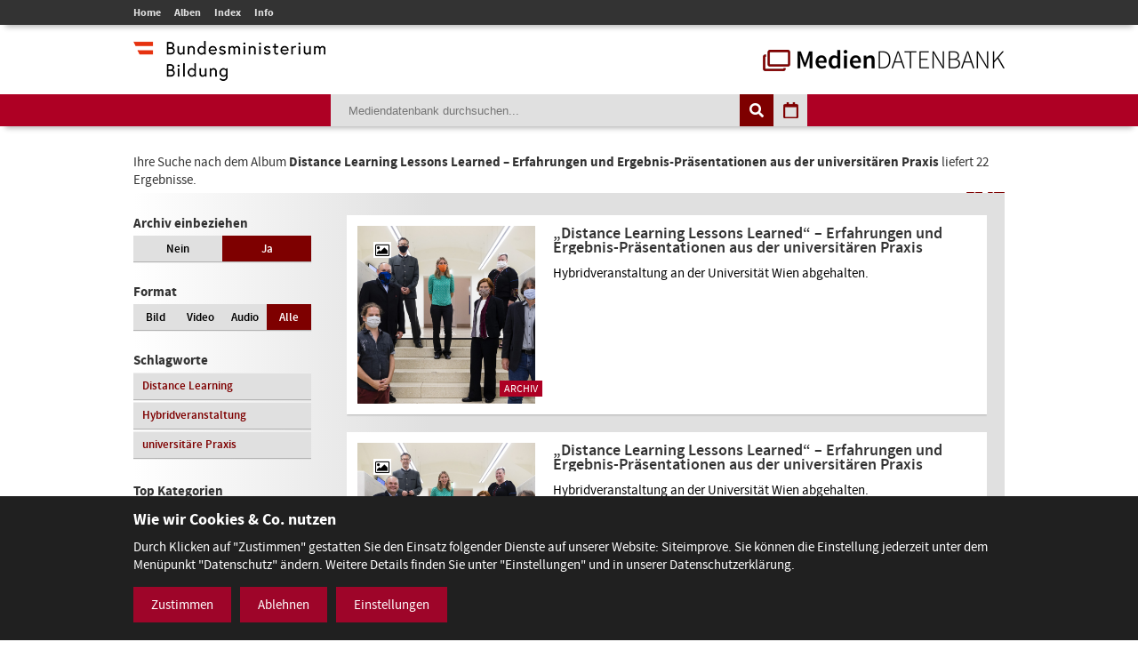

--- FILE ---
content_type: text/html; charset=utf-8
request_url: https://mdb.bmbwf.gv.at/suche/?mode=album&album_id=532&selection=all&format=all&view=list&page=1&items_per_page=50
body_size: 7659
content:
<!DOCTYPE html>
<html lang="de">
<head>
	<meta charset="utf-8" />
	<title>Suche - Mediendatenbank des BMB</title>
    <meta http-equiv="X-UA-Compatible" content="IE=edge">
	<meta name="description" content="" />
	<meta name="robots" content="index, follow, noarchive" />
	<meta name="viewport" content="width=device-width, initial-scale=1.0">
	<link rel="stylesheet" href="/resources/css/library.1568822510.css" type="text/css" media="all" />
	<link rel="stylesheet" href="/resources/css/default.1756550143.css" type="text/css" media="all" />
	<script src="/resources/js/library.1569357937.js"></script>
	<script src="/resources/js/init.1687443403.js"></script>
	<link rel="shortcut icon" type="image/x-icon" href="/resources/favicons/favicon.ico" />
	<link rel="canonical" href="https://mdb.bmbwf.gv.at/suche/" />
	<link rel="alternate" hreflang="de" href="https://mdb.bmbwf.gv.at/suche/" />
	<meta name="js-sliderPause" content="4000" />
	<meta name="js-sliderSpeed" content="750" />
	<meta name="js-openExternalLinksInNewWindow" content="0" />
	<meta name="js-openPDFLinksInNewWindow" content="0" />
</head>

<body>

<header id="header">
	<div id="topbar">
		<div class="container">
			<div id="mainmenu">
				<ul role="navigation" aria-label="Kopfzeile Navigation"><li><a href="/">Home</a></li><li><a href="/alben/">Alben</a></li><li><a href="/index/">Index</a></li><li><a href="/info/">Info</a></li></ul>			</div>
					</div>
	</div>
	<div id="logos">
		<div class="container">
			<div id="bmb-logo">
				<a aria-label="zur Website des Bundesministeriums" href="https://www.bmb.gv.at/"><img src="/media/logo_bmb_web.png" alt="Logo Bundesministerium" /></a>
			</div>
			<div id="bdb-logo">
				<a aria-label="zur Startseite" href="/"><img src="/resources/images/logo_mdb.png" alt="Logo Mediendatenbank" /></a>
			</div>
		</div>
	</div>
	<div id="searchbar">
		<div class="container">
			<div id="search">
				<form action="/suche/" method="get">
					<input type="hidden" name="mode" value="search" />
<input type="hidden" name="tag_id" value="0" />
<input type="hidden" name="selection" value="all" />
<input type="hidden" name="format" value="all" />
<input type="hidden" name="view" value="list" />
<input type="hidden" name="page" value="1" />
<input type="hidden" name="items_per_page" value="50" />
<input type="hidden" name="year" value="2026" />
<input type="hidden" name="month" value="1" />
					<div id="search-elements"><input aria-label="Suchebegriff" id="search-input" type="text" name="search_term" value="" placeholder="Mediendatenbank durchsuchen..." /><input id="search-button" aria-label="Suche auslösen" type="submit" value="" /><input aria-label="Filtermöglichkeiten anzeigen" id="filter-button" class="js-filter-button" type="button" value="" /><input aria-label="Kalendar anzeigen" id="calendar-button" class="js-calendar-button" type="button" value="" /></div>
					<div id="calendar" data-search-url="/suche/?mode=calendar&amp;year=2026&amp;month=1&amp;selection=all&amp;format=all&amp;view=list&amp;page=1&amp;items_per_page=50"><div class="spinner"><i class="fa fa-spinner fa-spin fa-3x fa-fw" aria-hidden="true"></i></div><div class="calendar-content"><div class="calendar-header"><a aria-label="Jahr zurück" class="year-button year-down-button js-year-down-button" href="#"><i class="fa fa-arrow-left fa-fw"></i></a><span class="current-year js-current-year">2026</span><a aria-label="Jahr vor" class="year-button year-up-button js-year-up-button" href="#"><i class="fa fa-arrow-right fa-fw"></i></a></div><div class="grid"><div class="row"><div class="col is-3"><a class="link-month link-month-1" href="#"><div class="month month-1">Jänner</div></a></div><div class="col is-3"><a class="link-month link-month-2" href="#"><div class="month month-2">Februar</div></a></div><div class="col is-3"><a class="link-month link-month-3" href="#"><div class="month month-3">März</div></a></div><div class="col is-3"><a class="link-month link-month-4" href="#"><div class="month month-4">April</div></a></div></div><div class="row"><div class="col is-3"><a class="link-month link-month-5" href="#"><div class="month month-5">Mai</div></a></div><div class="col is-3"><a class="link-month link-month-6" href="#"><div class="month month-6">Juni</div></a></div><div class="col is-3"><a class="link-month link-month-7" href="#"><div class="month month-7">Juli</div></a></div><div class="col is-3"><a class="link-month link-month-8" href="#"><div class="month month-8">August</div></a></div></div><div class="row"><div class="col is-3"><a class="link-month link-month-9" href="#"><div class="month month-9">September</div></a></div><div class="col is-3"><a class="link-month link-month-10" href="#"><div class="month month-10">Oktober</div></a></div><div class="col is-3"><a class="link-month link-month-11" href="#"><div class="month month-11">November</div></a></div><div class="col is-3"><a class="link-month link-month-12" href="#"><div class="month month-12">Dezember</div></a></div></div></div></div></div>				</form>
			</div>
		</div>
	</div>
</header>
<div id="filter"></div>

<h1 class="hide">Mediendatenbank Suche</h1>

<div id="disclaimer" class="mfp-hide">
	<h2>Nutzungsbedingungen</h2>

	<p>Mit dem Download von Medien aus der BMB-Mediendatenbank werden die Nutzungsbedingungen zur Kenntnis genommen. Die Bilder, Videos und Audio-Dateien dürfen ausschließlich für private Zwecke verwendet werden. Für eine Weiterveröffentlichung bzw. kommerzielle Nutzung müssen die Nutzungsrechte direkt mit dem Fotografen, der Fotografin, dem Produzenten des Videos, der Audiodatei verhandelt werden.</p>

	<div id="disclaimer-text-box">
		<p>Die Mediendatenbank des BMB enthält Medien, deren Nutzungsrechte dem Bund zustehen. Ausgenommen hiervon sind Medien, bei denen ein entsprechender Hinweis angebracht ist. Die Medien, deren Rechte dem Bund zustehen, stehen unter den Nutzungsbedingungen kostenfrei zum Download zur Verfügung. Eine Registrierung der Nutzerin/des Nutzers ist nicht erforderlich. Mit dem Download akzeptiert die Nutzerin/der Nutzer die Nutzungsbedingungen dieser Medien. Das gesamte in der Datenbank enthaltene Medienmaterial ist nach dem Urheberrechtsgesetz geschützt.</p>

<p>Wird Medienmaterial heruntergeladen, an dem die Rechte nicht dem Bund zustehen, so ist vor dem Download über einen Link die Werknutzungsbewilligung des jeweiligen Produzenten einzuholen und mit ihm eine Vereinbarung über die Vergütung für die Nutzung des Bildmaterials zu treffen.</p>

<p>Soweit nicht ohnehin das Recht auf freie Werknutzung, insbesondere gemäß § 42 UrhG besteht, erteilt der Bund die</p>

<ul>
	<li>nicht übertragbare,</li>
	<li>nicht ausschließliche,</li>
	<li>zeitlich und räumlich unbeschränkte</li>
</ul>

<p>Bewilligung das Medienmaterial der Mediendatenbank, an welchem dem Bund die Rechte zustehen, kostenfrei</p>

<ul>
	<li>zu nicht kommerziellen Zwecken,</li>
	<li>zu redaktionellen Zwecken von Medien und</li>
	<li>zu Zwecken im Bereich der politischen Bildung</li>
</ul>

<p>zu vervielfältigen, zu verbreiten, zu senden, öffentlich vorzuführen oder im Internet zur Verfügung zu stellen.Eine darüber hinausgehende Nutzung, insbesondere für Werbezwecke, ist nicht zulässig.</p>

<p>Bei Veröffentlichung des Foto- Video- oder Audiomaterials muss das abgebildete Sujet dem jeweiligen Fotografin/Fotografen bzw. dem Produzenten des Videos, der Audio-Datei zugeordnet werden können.</p>

<p>Bei Nutzung der Bilder, Videos und Audio-Dateien des Medienservices ist eine Bearbeitung ohne vorherige schriftliche Genehmigung durch das BM:BWF nicht gestattet. Davon ausgenommen sind Größenveränderungen, geringfügige Farbkorrekturen und geringfügige Ausschnittsveränderungen. Heruntergeladene Medien dürfen auch nicht in einem sinnentstellenden Zusammenhang benutzt werden. Es sind die Bestimmungen des Urheberrechtes, insbesondere die Bildnisschutzes (§78 UrhG) einzuhalten. Jedenfalls unzulässig ist die Verwendung des Bild- Video- oder Audiomaterials, die zu einer Herabwürdigung abgebildeter Personen oder des Ansehens der Republik Österreich führen.</p>

<p>Ein Verstoß gegen die Nutzungsbedingungen bewirkt das sofortige Erlöschen der erteilten Werknutzungsbewilligung. Nach einer unberechtigten Nutzung eines Mediums ist auch ein neuerlicher Erwerb einer Nutzungsbewilligung für dieses Medium ausgeschlossen.</p>

<p>Die Haftung und Gewährleistung des BMB beschränkt sich auf das Bestehen der erteilten Werknutzungsbewilligung und vorsätzlichem oder grob fahrlässigem Verschulden. Eine darüber hinausgehende Haftung und Gewährleistung ist ausgeschlossen. Die Rechtsfolgen einer aus der Nutzung des Bildmaterials entstehenden Urheberrechtsverletzung richten sich nach dem geltenden Urheberrechtsgesetz. Das BMB haftet nicht für Schäden, die dem Nutzer aus dem Erlöschen der Werknutzungsbewilligung entstehen.</p>

<p>Gerichtsstand für allfällige Streitigkeiten aus der Nutzung der Mediendatenbank ist Wien. Die Nutzung unterliegt österreichischem Recht.</p>
	</div>

	<label><input type="checkbox" id="disclaimer-checkbox" class="js-disclaimer-checkbox" /> Ich bestätige die Nutzungsbedingungen</label>

	<div class="center"><a class="media-download button js-disclaimer-download-button" href="#" id="disclaimer-download-url" data-check-alert-msg="Bitte bestätigen Sie die Nutzungsbedingungen."><span class="download-icon"></span>Download</a></div>
</div>

<div id="request-form" class="rexx-form mfp-hide" data-current-media-id="0">
	<h2>Anfrage</h2>

	<div class="request-form-body">
		<p>Bitte geben Sie für dieses Medium Ihren Namen, Email-Adresse und den Verwendungszweck an. Wir schicken Ihnen dann die Datei per E-Mail zu.</p>

		<div class="validate-messages">
			<p><strong>Achtung:</strong> <span class="js-error-msg"></span></p>
			<ul>
				<li class="field-hint name-field-hint">Bitten geben Sie Ihren Namen an.</li>
				<li class="field-hint email-field-hint">Bitten geben Sie eine korrekte E-Mail Adresse an.</li>
				<li class="field-hint message-field-hint">Bitten geben Sie den Verwendungszweck an.</li>
				<li class="field-hint robotron-field-hint">Bitte lassen Sie das letzte Feld leer!</li>
			</ul>
		</div>

		<div class="control textfield">
			<label for="name">Name <span class="required">*</span></label>
			<input class="js-request-name" type="text" id="name" name="name" value="" placeholder="Name*" />
		</div>

		<div class="control textfield">
			<label for="email">E-Mail <span class="required">*</span></label>
			<input class="js-request-email" type="text" id="email" name="email" value="" placeholder="E-Mail*" />
		</div>

		<div class="control textarea">
			<label for="message">Verwendungszweck <span class="required">*</span></label>
			<textarea class="js-request-message" id="message" name="message" placeholder="Verwendungszweck*"></textarea>
		</div>

		<div class="control textfield robotron">
		    <label for="robotron">Bitte dieses Feld leer lassen! <span class="required">*</span></label>
		    <input class="js-request-robotron" type="text" id="robotron" name="robotron" value="" placeholder="Bitte dieses Feld leer lassen!*" />
		</div>

		<p class="required-msg"><span class="required">*</span> Pflichtfelder</p>

		<div class="control submit-button">
			<a class="button js-request-submit-button" name="submit" type="button" value="submit"><div class="request-form-spinner"><i class="fa fa-spinner fa-spin fa-3x fa-fw" aria-hidden="true"></i></div> Anfragen</a>
		</div>
	</div>

	<div class="success-message">
		<p><i class="fa fa-check" aria-hidden="true"></i> Vielen Dank! Ihre Anfrage wurde weitergeleitet.</p>
		<p><a href="#" class="button js-request-form-close">Schließen</a></p>
	</div>
</div>

<div class="container" id="functions">
	<div id="function-description">
		Ihre Suche nach dem Album <strong>Distance Learning Lessons Learned – Erfahrungen und Ergebnis-Präsentationen aus der universitären Praxis</strong> liefert 22 Ergebnisse.	</div>
	<div id="search-nav-functions">
		<div id="pagination-settings">
			Ergebnisse pro Seite <a class="" href="/suche/?mode=album&amp;album_id=532&amp;selection=all&amp;format=all&amp;view=list&amp;page=1&amp;items_per_page=20">20</a> | <a class="active" href="/suche/?mode=album&amp;album_id=532&amp;selection=all&amp;format=all&amp;view=list&amp;page=1&amp;items_per_page=50">50</a> | <a class="" href="/suche/?mode=album&amp;album_id=532&amp;selection=all&amp;format=all&amp;view=list&amp;page=1&amp;items_per_page=100">100</a>
		</div>
		<a href="/suche/?mode=album&amp;album_id=532&amp;selection=all&amp;format=all&amp;view=tiles&amp;page=1&amp;items_per_page=50"><img src="/resources/images/icon_tiles.png" alt="Icon Spalten" /></a>
		<a href="/suche/?mode=album&amp;album_id=532&amp;selection=all&amp;format=all&amp;view=list&amp;page=1&amp;items_per_page=50"><img src="/resources/images/icon_list.png" alt="Icon Liste" /></a>
	</div>
</div>
<div class="container" id="content-sidebar">
    <aside id="sidebar">
		<div id="selection" class="sidebar-box"><h2>Archiv einbeziehen</h2><div class="grid"><div class="row"><div class="col is-6 "><a href="/suche/?mode=album&amp;album_id=532&amp;selection=current&amp;format=all&amp;view=list&amp;page=1&amp;items_per_page=50">Nein</a></div><div class="col is-6 current"><a href="/suche/?mode=album&amp;album_id=532&amp;selection=all&amp;format=all&amp;view=list&amp;page=1&amp;items_per_page=50">Ja</a></div></div></div></div>
		<div id="format" class="sidebar-box">
			<h2>Format</h2>
			<div class="grid">
				<div class="row">
					<div class="col is-3 ">
						<a href="/suche/?mode=album&amp;album_id=532&amp;selection=all&amp;format=image&amp;view=list&amp;page=1&amp;items_per_page=50">Bild</a>
					</div>
					<div class="col is-3 ">
						<a href="/suche/?mode=album&amp;album_id=532&amp;selection=all&amp;format=video&amp;view=list&amp;page=1&amp;items_per_page=50">Video</a>
					</div>
					<div class="col is-3 ">
						<a href="/suche/?mode=album&amp;album_id=532&amp;selection=all&amp;format=audio&amp;view=list&amp;page=1&amp;items_per_page=50">Audio</a>
					</div>
					<div class="col is-3 current">
						<a href="/suche/?mode=album&amp;album_id=532&amp;selection=all&amp;format=all&amp;view=list&amp;page=1&amp;items_per_page=50">Alle</a>
					</div>
				</div>
			</div>
		</div>

					<div id="tags" class="sidebar-box">
				<h2>Schlagworte</h2>
				<div class="grid">
					<div class="row">
						<div class="col is-12"><a href="/suche/?mode=tag&amp;tag_id=947&amp;selection=all&amp;format=all&amp;view=list&amp;page=1&amp;items_per_page=50">Distance Learning</a></div><div class="col is-12"><a href="/suche/?mode=tag&amp;tag_id=946&amp;selection=all&amp;format=all&amp;view=list&amp;page=1&amp;items_per_page=50">Hybridveranstaltung</a></div><div class="col is-12"><a href="/suche/?mode=tag&amp;tag_id=948&amp;selection=all&amp;format=all&amp;view=list&amp;page=1&amp;items_per_page=50">universitäre Praxis</a></div>					</div>
				</div>
			</div>
				
		<h2>Top Kategorien</h2><div id="top-categories" class="sidebar-box"><ol><li><a href="/suche/?mode=category&amp;category_id=16&amp;selection=all&amp;format=all&amp;view=list&amp;page=1&amp;items_per_page=50">Veranstaltungen</a></li><li><a href="/suche/?mode=category&amp;category_id=1&amp;selection=all&amp;format=all&amp;view=list&amp;page=1&amp;items_per_page=50">Bildung -  Schulen</a></li><li><a href="/suche/?mode=category&amp;category_id=17&amp;selection=all&amp;format=all&amp;view=list&amp;page=1&amp;items_per_page=50">Wissenschaft und Forschung</a></li><li><a href="/suche/?mode=category&amp;category_id=9&amp;selection=all&amp;format=all&amp;view=list&amp;page=1&amp;items_per_page=50">Ministerium</a></li><li><a href="/suche/?mode=category&amp;category_id=11&amp;selection=all&amp;format=all&amp;view=list&amp;page=1&amp;items_per_page=50">Preisverleihungen</a></li><li><a href="/suche/?mode=category&amp;category_id=8&amp;selection=all&amp;format=all&amp;view=list&amp;page=1&amp;items_per_page=50">Minister/ MInisterin</a></li><li><a href="/suche/?mode=category&amp;category_id=2&amp;selection=all&amp;format=all&amp;view=list&amp;page=1&amp;items_per_page=50">Ehrung</a></li><li><a href="/suche/?mode=category&amp;category_id=4&amp;selection=all&amp;format=all&amp;view=list&amp;page=1&amp;items_per_page=50">Frauen und Gleichbehandlung</a></li><li><a href="/suche/?mode=category&amp;category_id=18&amp;selection=all&amp;format=all&amp;view=list&amp;page=1&amp;items_per_page=50">Science Talk</a></li><li><a href="/suche/?mode=category&amp;category_id=12&amp;selection=all&amp;format=all&amp;view=list&amp;page=1&amp;items_per_page=50">Pressekonferenz</a></li><li><a href="/suche/?mode=category&amp;category_id=5&amp;selection=all&amp;format=all&amp;view=list&amp;page=1&amp;items_per_page=50">Kultur</a></li><li><a href="/suche/?mode=category&amp;category_id=7&amp;selection=all&amp;format=all&amp;view=list&amp;page=1&amp;items_per_page=50">Kunst</a></li></ol><p class="align-left"><a href="/index/">Alle Kategorien</a></p></div>    </aside>
	<article id="content">
		<div class="album-gallery list-view">
			<div class="grid"><div class="row"><div class="col is-12"><a aria-label="„Distance Learning Lessons Learned“ – Erfahrungen und Ergebnis-Präsentationen aus der universitären Praxis - Bild Nr. 9841 öffnen" class="js-open-media-details" data-media-id="9841" href="#"><div class="album-gallery-item media-online"><div class="list-view-container"><div class="list-view-left"><div class="image-container"><div class="icon icon-image"><i class="fa fa-picture-o"></i></div><div class="archive-badge">Archiv</div><img src="/mediatypes/bmbmedia/media_9841.jpg" alt="„Distance Learning Lessons Learned“ – Erfahrungen und Ergebnis-Präsentationen aus der universitären Praxis - Bild Nr. 9841" /></div></div><div class="list-view-right"><div class="album-caption">„Distance Learning Lessons Learned“ – Erfahrungen und Ergebnis-Präsentationen aus der universitären Praxis</div><div class="album-description"><p>Hybridveranstaltung an der Universität Wien abgehalten.</p></div></div></div></div></a><div class="media-details media-details-box media-id-9841"><div class="media-details-close js-media-details-close"></div><div class="left"><a title="„Distance Learning Lessons Learned“ – Erfahrungen und Ergebnis-Präsentationen aus der universitären Praxis" class="lightbox" href="/mediatypes/bmbmedia_full/media_9841.jpg"><img src="/mediatypes/bmbmedia_box/media_9841.jpg" aria-label="„Distance Learning Lessons Learned“ – Erfahrungen und Ergebnis-Präsentationen aus der universitären Praxis - Bild Nr. 9841" alt="„Distance Learning Lessons Learned“ – Erfahrungen und Ergebnis-Präsentationen aus der universitären Praxis - Bild Nr. 9841" /></a><div class="center"><a href="#" data-download-file="/bmbdownload/media_9841.jpg" class="media-download button js-media-download-button"><span class="download-icon"></span>Download</a></div></div><div class="right"><h2>„Distance Learning Lessons Learned“ – Erfahrungen und Ergebnis-Präsentationen aus der universitären Praxis</h2><div class="description"><p class="exposure-place">Universität Wien, 10.09.2020</p><p>Hybridveranstaltung an der Universität Wien abgehalten.</p><h3>Bild:</h3><p>Christopher Dunker/BKA</p><h3>Schlagworte:</h3><p><a href="/suche/?mode=tag&amp;tag_id=947&amp;selection=all&amp;format=all&amp;view=list&amp;page=1&amp;items_per_page=50">Distance Learning</a>, <a href="/suche/?mode=tag&amp;tag_id=946&amp;selection=all&amp;format=all&amp;view=list&amp;page=1&amp;items_per_page=50">Hybridveranstaltung</a>, <a href="/suche/?mode=tag&amp;tag_id=948&amp;selection=all&amp;format=all&amp;view=list&amp;page=1&amp;items_per_page=50">universitäre Praxis</a></p></div></div></div></div></div><div class="row"><div class="col is-12"><a aria-label="„Distance Learning Lessons Learned“ – Erfahrungen und Ergebnis-Präsentationen aus der universitären Praxis - Bild Nr. 9842 öffnen" class="js-open-media-details" data-media-id="9842" href="#"><div class="album-gallery-item media-online"><div class="list-view-container"><div class="list-view-left"><div class="image-container"><div class="icon icon-image"><i class="fa fa-picture-o"></i></div><div class="archive-badge">Archiv</div><img src="/mediatypes/bmbmedia/media_9842.jpg" alt="„Distance Learning Lessons Learned“ – Erfahrungen und Ergebnis-Präsentationen aus der universitären Praxis - Bild Nr. 9842" /></div></div><div class="list-view-right"><div class="album-caption">„Distance Learning Lessons Learned“ – Erfahrungen und Ergebnis-Präsentationen aus der universitären Praxis</div><div class="album-description"><p>Hybridveranstaltung an der Universität Wien abgehalten.</p></div></div></div></div></a><div class="media-details media-details-box media-id-9842"><div class="media-details-close js-media-details-close"></div><div class="left"><a title="„Distance Learning Lessons Learned“ – Erfahrungen und Ergebnis-Präsentationen aus der universitären Praxis" class="lightbox" href="/mediatypes/bmbmedia_full/media_9842.jpg"><img src="/mediatypes/bmbmedia_box/media_9842.jpg" aria-label="„Distance Learning Lessons Learned“ – Erfahrungen und Ergebnis-Präsentationen aus der universitären Praxis - Bild Nr. 9842" alt="„Distance Learning Lessons Learned“ – Erfahrungen und Ergebnis-Präsentationen aus der universitären Praxis - Bild Nr. 9842" /></a><div class="center"><a href="#" data-download-file="/bmbdownload/media_9842.jpg" class="media-download button js-media-download-button"><span class="download-icon"></span>Download</a></div></div><div class="right"><h2>„Distance Learning Lessons Learned“ – Erfahrungen und Ergebnis-Präsentationen aus der universitären Praxis</h2><div class="description"><p class="exposure-place">Universität Wien, 10.09.2020</p><p>Hybridveranstaltung an der Universität Wien abgehalten.</p><h3>Bild:</h3><p>Christopher Dunker/BKA</p><h3>Schlagworte:</h3><p><a href="/suche/?mode=tag&amp;tag_id=947&amp;selection=all&amp;format=all&amp;view=list&amp;page=1&amp;items_per_page=50">Distance Learning</a>, <a href="/suche/?mode=tag&amp;tag_id=946&amp;selection=all&amp;format=all&amp;view=list&amp;page=1&amp;items_per_page=50">Hybridveranstaltung</a>, <a href="/suche/?mode=tag&amp;tag_id=948&amp;selection=all&amp;format=all&amp;view=list&amp;page=1&amp;items_per_page=50">universitäre Praxis</a></p></div></div></div></div></div><div class="row"><div class="col is-12"><a aria-label="„Distance Learning Lessons Learned“ – Erfahrungen und Ergebnis-Präsentationen aus der universitären Praxis - Bild Nr. 9843 öffnen" class="js-open-media-details" data-media-id="9843" href="#"><div class="album-gallery-item media-online"><div class="list-view-container"><div class="list-view-left"><div class="image-container"><div class="icon icon-image"><i class="fa fa-picture-o"></i></div><div class="archive-badge">Archiv</div><img src="/mediatypes/bmbmedia/media_9843.jpg" alt="„Distance Learning Lessons Learned“ – Erfahrungen und Ergebnis-Präsentationen aus der universitären Praxis - Bild Nr. 9843" /></div></div><div class="list-view-right"><div class="album-caption">„Distance Learning Lessons Learned“ – Erfahrungen und Ergebnis-Präsentationen aus der universitären Praxis</div><div class="album-description"><p>Hybridveranstaltung an der Universität Wien abgehalten.</p></div></div></div></div></a><div class="media-details media-details-box media-id-9843"><div class="media-details-close js-media-details-close"></div><div class="left"><a title="„Distance Learning Lessons Learned“ – Erfahrungen und Ergebnis-Präsentationen aus der universitären Praxis" class="lightbox" href="/mediatypes/bmbmedia_full/media_9843.jpg"><img src="/mediatypes/bmbmedia_box/media_9843.jpg" aria-label="„Distance Learning Lessons Learned“ – Erfahrungen und Ergebnis-Präsentationen aus der universitären Praxis - Bild Nr. 9843" alt="„Distance Learning Lessons Learned“ – Erfahrungen und Ergebnis-Präsentationen aus der universitären Praxis - Bild Nr. 9843" /></a><div class="center"><a href="#" data-download-file="/bmbdownload/media_9843.jpg" class="media-download button js-media-download-button"><span class="download-icon"></span>Download</a></div></div><div class="right"><h2>„Distance Learning Lessons Learned“ – Erfahrungen und Ergebnis-Präsentationen aus der universitären Praxis</h2><div class="description"><p class="exposure-place">Universität Wien, 10.09.2020</p><p>Hybridveranstaltung an der Universität Wien abgehalten.</p><h3>Bild:</h3><p>Christopher Dunker/BKA</p><h3>Schlagworte:</h3><p><a href="/suche/?mode=tag&amp;tag_id=947&amp;selection=all&amp;format=all&amp;view=list&amp;page=1&amp;items_per_page=50">Distance Learning</a>, <a href="/suche/?mode=tag&amp;tag_id=946&amp;selection=all&amp;format=all&amp;view=list&amp;page=1&amp;items_per_page=50">Hybridveranstaltung</a>, <a href="/suche/?mode=tag&amp;tag_id=948&amp;selection=all&amp;format=all&amp;view=list&amp;page=1&amp;items_per_page=50">universitäre Praxis</a></p></div></div></div></div></div><div class="row"><div class="col is-12"><a aria-label="„Distance Learning Lessons Learned“ – Erfahrungen und Ergebnis-Präsentationen aus der universitären Praxis - Bild Nr. 9844 öffnen" class="js-open-media-details" data-media-id="9844" href="#"><div class="album-gallery-item media-online"><div class="list-view-container"><div class="list-view-left"><div class="image-container"><div class="icon icon-image"><i class="fa fa-picture-o"></i></div><div class="archive-badge">Archiv</div><img src="/mediatypes/bmbmedia/media_9844.jpg" alt="„Distance Learning Lessons Learned“ – Erfahrungen und Ergebnis-Präsentationen aus der universitären Praxis - Bild Nr. 9844" /></div></div><div class="list-view-right"><div class="album-caption">„Distance Learning Lessons Learned“ – Erfahrungen und Ergebnis-Präsentationen aus der universitären Praxis</div><div class="album-description"><p>Hybridveranstaltung an der Universität Wien abgehalten.</p></div></div></div></div></a><div class="media-details media-details-box media-id-9844"><div class="media-details-close js-media-details-close"></div><div class="left"><a title="„Distance Learning Lessons Learned“ – Erfahrungen und Ergebnis-Präsentationen aus der universitären Praxis" class="lightbox" href="/mediatypes/bmbmedia_full/media_9844.jpg"><img src="/mediatypes/bmbmedia_box/media_9844.jpg" aria-label="„Distance Learning Lessons Learned“ – Erfahrungen und Ergebnis-Präsentationen aus der universitären Praxis - Bild Nr. 9844" alt="„Distance Learning Lessons Learned“ – Erfahrungen und Ergebnis-Präsentationen aus der universitären Praxis - Bild Nr. 9844" /></a><div class="center"><a href="#" data-download-file="/bmbdownload/media_9844.jpg" class="media-download button js-media-download-button"><span class="download-icon"></span>Download</a></div></div><div class="right"><h2>„Distance Learning Lessons Learned“ – Erfahrungen und Ergebnis-Präsentationen aus der universitären Praxis</h2><div class="description"><p class="exposure-place">Universität Wien, 10.09.2020</p><p>Hybridveranstaltung an der Universität Wien abgehalten.</p><h3>Bild:</h3><p>Christopher Dunker/BKA</p><h3>Schlagworte:</h3><p><a href="/suche/?mode=tag&amp;tag_id=947&amp;selection=all&amp;format=all&amp;view=list&amp;page=1&amp;items_per_page=50">Distance Learning</a>, <a href="/suche/?mode=tag&amp;tag_id=946&amp;selection=all&amp;format=all&amp;view=list&amp;page=1&amp;items_per_page=50">Hybridveranstaltung</a>, <a href="/suche/?mode=tag&amp;tag_id=948&amp;selection=all&amp;format=all&amp;view=list&amp;page=1&amp;items_per_page=50">universitäre Praxis</a></p></div></div></div></div></div><div class="row"><div class="col is-12"><a aria-label="„Distance Learning Lessons Learned“ – Erfahrungen und Ergebnis-Präsentationen aus der universitären Praxis - Bild Nr. 9845 öffnen" class="js-open-media-details" data-media-id="9845" href="#"><div class="album-gallery-item media-online"><div class="list-view-container"><div class="list-view-left"><div class="image-container"><div class="icon icon-image"><i class="fa fa-picture-o"></i></div><div class="archive-badge">Archiv</div><img src="/mediatypes/bmbmedia/media_9845.jpg" alt="„Distance Learning Lessons Learned“ – Erfahrungen und Ergebnis-Präsentationen aus der universitären Praxis - Bild Nr. 9845" /></div></div><div class="list-view-right"><div class="album-caption">„Distance Learning Lessons Learned“ – Erfahrungen und Ergebnis-Präsentationen aus der universitären Praxis</div><div class="album-description"><p>Hybridveranstaltung an der Universität Wien abgehalten.</p></div></div></div></div></a><div class="media-details media-details-box media-id-9845"><div class="media-details-close js-media-details-close"></div><div class="left"><a title="„Distance Learning Lessons Learned“ – Erfahrungen und Ergebnis-Präsentationen aus der universitären Praxis" class="lightbox" href="/mediatypes/bmbmedia_full/media_9845.jpg"><img src="/mediatypes/bmbmedia_box/media_9845.jpg" aria-label="„Distance Learning Lessons Learned“ – Erfahrungen und Ergebnis-Präsentationen aus der universitären Praxis - Bild Nr. 9845" alt="„Distance Learning Lessons Learned“ – Erfahrungen und Ergebnis-Präsentationen aus der universitären Praxis - Bild Nr. 9845" /></a><div class="center"><a href="#" data-download-file="/bmbdownload/media_9845.jpg" class="media-download button js-media-download-button"><span class="download-icon"></span>Download</a></div></div><div class="right"><h2>„Distance Learning Lessons Learned“ – Erfahrungen und Ergebnis-Präsentationen aus der universitären Praxis</h2><div class="description"><p class="exposure-place">Universität Wien, 10.09.2020</p><p>Hybridveranstaltung an der Universität Wien abgehalten.</p><h3>Bild:</h3><p>Christopher Dunker/BKA</p><h3>Schlagworte:</h3><p><a href="/suche/?mode=tag&amp;tag_id=947&amp;selection=all&amp;format=all&amp;view=list&amp;page=1&amp;items_per_page=50">Distance Learning</a>, <a href="/suche/?mode=tag&amp;tag_id=946&amp;selection=all&amp;format=all&amp;view=list&amp;page=1&amp;items_per_page=50">Hybridveranstaltung</a>, <a href="/suche/?mode=tag&amp;tag_id=948&amp;selection=all&amp;format=all&amp;view=list&amp;page=1&amp;items_per_page=50">universitäre Praxis</a></p></div></div></div></div></div><div class="row"><div class="col is-12"><a aria-label="„Distance Learning Lessons Learned“ – Erfahrungen und Ergebnis-Präsentationen aus der universitären Praxis - Bild Nr. 9846 öffnen" class="js-open-media-details" data-media-id="9846" href="#"><div class="album-gallery-item media-online"><div class="list-view-container"><div class="list-view-left"><div class="image-container"><div class="icon icon-image"><i class="fa fa-picture-o"></i></div><div class="archive-badge">Archiv</div><img src="/mediatypes/bmbmedia/media_9846.jpg" alt="„Distance Learning Lessons Learned“ – Erfahrungen und Ergebnis-Präsentationen aus der universitären Praxis - Bild Nr. 9846" /></div></div><div class="list-view-right"><div class="album-caption">„Distance Learning Lessons Learned“ – Erfahrungen und Ergebnis-Präsentationen aus der universitären Praxis</div><div class="album-description"><p>Hybridveranstaltung an der Universität Wien abgehalten.</p></div></div></div></div></a><div class="media-details media-details-box media-id-9846"><div class="media-details-close js-media-details-close"></div><div class="left"><a title="„Distance Learning Lessons Learned“ – Erfahrungen und Ergebnis-Präsentationen aus der universitären Praxis" class="lightbox" href="/mediatypes/bmbmedia_full/media_9846.jpg"><img src="/mediatypes/bmbmedia_box/media_9846.jpg" aria-label="„Distance Learning Lessons Learned“ – Erfahrungen und Ergebnis-Präsentationen aus der universitären Praxis - Bild Nr. 9846" alt="„Distance Learning Lessons Learned“ – Erfahrungen und Ergebnis-Präsentationen aus der universitären Praxis - Bild Nr. 9846" /></a><div class="center"><a href="#" data-download-file="/bmbdownload/media_9846.jpg" class="media-download button js-media-download-button"><span class="download-icon"></span>Download</a></div></div><div class="right"><h2>„Distance Learning Lessons Learned“ – Erfahrungen und Ergebnis-Präsentationen aus der universitären Praxis</h2><div class="description"><p class="exposure-place">Universität Wien, 10.09.2020</p><p>Hybridveranstaltung an der Universität Wien abgehalten.</p><h3>Bild:</h3><p>Christopher Dunker/BKA</p><h3>Schlagworte:</h3><p><a href="/suche/?mode=tag&amp;tag_id=947&amp;selection=all&amp;format=all&amp;view=list&amp;page=1&amp;items_per_page=50">Distance Learning</a>, <a href="/suche/?mode=tag&amp;tag_id=946&amp;selection=all&amp;format=all&amp;view=list&amp;page=1&amp;items_per_page=50">Hybridveranstaltung</a>, <a href="/suche/?mode=tag&amp;tag_id=948&amp;selection=all&amp;format=all&amp;view=list&amp;page=1&amp;items_per_page=50">universitäre Praxis</a></p></div></div></div></div></div><div class="row"><div class="col is-12"><a aria-label="„Distance Learning Lessons Learned“ – Erfahrungen und Ergebnis-Präsentationen aus der universitären Praxis - Bild Nr. 9847 öffnen" class="js-open-media-details" data-media-id="9847" href="#"><div class="album-gallery-item media-online"><div class="list-view-container"><div class="list-view-left"><div class="image-container"><div class="icon icon-image"><i class="fa fa-picture-o"></i></div><div class="archive-badge">Archiv</div><img src="/mediatypes/bmbmedia/media_9847.jpg" alt="„Distance Learning Lessons Learned“ – Erfahrungen und Ergebnis-Präsentationen aus der universitären Praxis - Bild Nr. 9847" /></div></div><div class="list-view-right"><div class="album-caption">„Distance Learning Lessons Learned“ – Erfahrungen und Ergebnis-Präsentationen aus der universitären Praxis</div><div class="album-description"><p>Hybridveranstaltung an der Universität Wien abgehalten.</p></div></div></div></div></a><div class="media-details media-details-box media-id-9847"><div class="media-details-close js-media-details-close"></div><div class="left"><a title="„Distance Learning Lessons Learned“ – Erfahrungen und Ergebnis-Präsentationen aus der universitären Praxis" class="lightbox" href="/mediatypes/bmbmedia_full/media_9847.jpg"><img src="/mediatypes/bmbmedia_box/media_9847.jpg" aria-label="„Distance Learning Lessons Learned“ – Erfahrungen und Ergebnis-Präsentationen aus der universitären Praxis - Bild Nr. 9847" alt="„Distance Learning Lessons Learned“ – Erfahrungen und Ergebnis-Präsentationen aus der universitären Praxis - Bild Nr. 9847" /></a><div class="center"><a href="#" data-download-file="/bmbdownload/media_9847.jpg" class="media-download button js-media-download-button"><span class="download-icon"></span>Download</a></div></div><div class="right"><h2>„Distance Learning Lessons Learned“ – Erfahrungen und Ergebnis-Präsentationen aus der universitären Praxis</h2><div class="description"><p class="exposure-place">Universität Wien, 10.09.2020</p><p>Hybridveranstaltung an der Universität Wien abgehalten.</p><h3>Bild:</h3><p>Christopher Dunker/BKA</p><h3>Schlagworte:</h3><p><a href="/suche/?mode=tag&amp;tag_id=947&amp;selection=all&amp;format=all&amp;view=list&amp;page=1&amp;items_per_page=50">Distance Learning</a>, <a href="/suche/?mode=tag&amp;tag_id=946&amp;selection=all&amp;format=all&amp;view=list&amp;page=1&amp;items_per_page=50">Hybridveranstaltung</a>, <a href="/suche/?mode=tag&amp;tag_id=948&amp;selection=all&amp;format=all&amp;view=list&amp;page=1&amp;items_per_page=50">universitäre Praxis</a></p></div></div></div></div></div><div class="row"><div class="col is-12"><a aria-label="„Distance Learning Lessons Learned“ – Erfahrungen und Ergebnis-Präsentationen aus der universitären Praxis - Bild Nr. 9848 öffnen" class="js-open-media-details" data-media-id="9848" href="#"><div class="album-gallery-item media-online"><div class="list-view-container"><div class="list-view-left"><div class="image-container"><div class="icon icon-image"><i class="fa fa-picture-o"></i></div><div class="archive-badge">Archiv</div><img src="/mediatypes/bmbmedia/media_9848.jpg" alt="„Distance Learning Lessons Learned“ – Erfahrungen und Ergebnis-Präsentationen aus der universitären Praxis - Bild Nr. 9848" /></div></div><div class="list-view-right"><div class="album-caption">„Distance Learning Lessons Learned“ – Erfahrungen und Ergebnis-Präsentationen aus der universitären Praxis</div><div class="album-description"><p>Hybridveranstaltung an der Universität Wien abgehalten.</p></div></div></div></div></a><div class="media-details media-details-box media-id-9848"><div class="media-details-close js-media-details-close"></div><div class="left"><a title="„Distance Learning Lessons Learned“ – Erfahrungen und Ergebnis-Präsentationen aus der universitären Praxis" class="lightbox" href="/mediatypes/bmbmedia_full/media_9848.jpg"><img src="/mediatypes/bmbmedia_box/media_9848.jpg" aria-label="„Distance Learning Lessons Learned“ – Erfahrungen und Ergebnis-Präsentationen aus der universitären Praxis - Bild Nr. 9848" alt="„Distance Learning Lessons Learned“ – Erfahrungen und Ergebnis-Präsentationen aus der universitären Praxis - Bild Nr. 9848" /></a><div class="center"><a href="#" data-download-file="/bmbdownload/media_9848.jpg" class="media-download button js-media-download-button"><span class="download-icon"></span>Download</a></div></div><div class="right"><h2>„Distance Learning Lessons Learned“ – Erfahrungen und Ergebnis-Präsentationen aus der universitären Praxis</h2><div class="description"><p class="exposure-place">Universität Wien, 10.09.2020</p><p>Hybridveranstaltung an der Universität Wien abgehalten.</p><h3>Bild:</h3><p>Christopher Dunker/BKA</p><h3>Schlagworte:</h3><p><a href="/suche/?mode=tag&amp;tag_id=947&amp;selection=all&amp;format=all&amp;view=list&amp;page=1&amp;items_per_page=50">Distance Learning</a>, <a href="/suche/?mode=tag&amp;tag_id=946&amp;selection=all&amp;format=all&amp;view=list&amp;page=1&amp;items_per_page=50">Hybridveranstaltung</a>, <a href="/suche/?mode=tag&amp;tag_id=948&amp;selection=all&amp;format=all&amp;view=list&amp;page=1&amp;items_per_page=50">universitäre Praxis</a></p></div></div></div></div></div><div class="row"><div class="col is-12"><a aria-label="„Distance Learning Lessons Learned“ – Erfahrungen und Ergebnis-Präsentationen aus der universitären Praxis - Bild Nr. 9849 öffnen" class="js-open-media-details" data-media-id="9849" href="#"><div class="album-gallery-item media-online"><div class="list-view-container"><div class="list-view-left"><div class="image-container"><div class="icon icon-image"><i class="fa fa-picture-o"></i></div><div class="archive-badge">Archiv</div><img src="/mediatypes/bmbmedia/media_9849.jpg" alt="„Distance Learning Lessons Learned“ – Erfahrungen und Ergebnis-Präsentationen aus der universitären Praxis - Bild Nr. 9849" /></div></div><div class="list-view-right"><div class="album-caption">„Distance Learning Lessons Learned“ – Erfahrungen und Ergebnis-Präsentationen aus der universitären Praxis</div><div class="album-description"><p>Hybridveranstaltung an der Universität Wien abgehalten.</p></div></div></div></div></a><div class="media-details media-details-box media-id-9849"><div class="media-details-close js-media-details-close"></div><div class="left"><a title="„Distance Learning Lessons Learned“ – Erfahrungen und Ergebnis-Präsentationen aus der universitären Praxis" class="lightbox" href="/mediatypes/bmbmedia_full/media_9849.jpg"><img src="/mediatypes/bmbmedia_box/media_9849.jpg" aria-label="„Distance Learning Lessons Learned“ – Erfahrungen und Ergebnis-Präsentationen aus der universitären Praxis - Bild Nr. 9849" alt="„Distance Learning Lessons Learned“ – Erfahrungen und Ergebnis-Präsentationen aus der universitären Praxis - Bild Nr. 9849" /></a><div class="center"><a href="#" data-download-file="/bmbdownload/media_9849.jpg" class="media-download button js-media-download-button"><span class="download-icon"></span>Download</a></div></div><div class="right"><h2>„Distance Learning Lessons Learned“ – Erfahrungen und Ergebnis-Präsentationen aus der universitären Praxis</h2><div class="description"><p class="exposure-place">Universität Wien, 10.09.2020</p><p>Hybridveranstaltung an der Universität Wien abgehalten.</p><h3>Bild:</h3><p>Christopher Dunker/BKA</p><h3>Schlagworte:</h3><p><a href="/suche/?mode=tag&amp;tag_id=947&amp;selection=all&amp;format=all&amp;view=list&amp;page=1&amp;items_per_page=50">Distance Learning</a>, <a href="/suche/?mode=tag&amp;tag_id=946&amp;selection=all&amp;format=all&amp;view=list&amp;page=1&amp;items_per_page=50">Hybridveranstaltung</a>, <a href="/suche/?mode=tag&amp;tag_id=948&amp;selection=all&amp;format=all&amp;view=list&amp;page=1&amp;items_per_page=50">universitäre Praxis</a></p></div></div></div></div></div><div class="row"><div class="col is-12"><a aria-label="„Distance Learning Lessons Learned“ – Erfahrungen und Ergebnis-Präsentationen aus der universitären Praxis - Bild Nr. 9850 öffnen" class="js-open-media-details" data-media-id="9850" href="#"><div class="album-gallery-item media-online"><div class="list-view-container"><div class="list-view-left"><div class="image-container"><div class="icon icon-image"><i class="fa fa-picture-o"></i></div><div class="archive-badge">Archiv</div><img src="/mediatypes/bmbmedia/media_9850.jpg" alt="„Distance Learning Lessons Learned“ – Erfahrungen und Ergebnis-Präsentationen aus der universitären Praxis - Bild Nr. 9850" /></div></div><div class="list-view-right"><div class="album-caption">„Distance Learning Lessons Learned“ – Erfahrungen und Ergebnis-Präsentationen aus der universitären Praxis</div><div class="album-description"><p>Hybridveranstaltung an der Universität Wien abgehalten.</p></div></div></div></div></a><div class="media-details media-details-box media-id-9850"><div class="media-details-close js-media-details-close"></div><div class="left"><a title="„Distance Learning Lessons Learned“ – Erfahrungen und Ergebnis-Präsentationen aus der universitären Praxis" class="lightbox" href="/mediatypes/bmbmedia_full/media_9850.jpg"><img src="/mediatypes/bmbmedia_box/media_9850.jpg" aria-label="„Distance Learning Lessons Learned“ – Erfahrungen und Ergebnis-Präsentationen aus der universitären Praxis - Bild Nr. 9850" alt="„Distance Learning Lessons Learned“ – Erfahrungen und Ergebnis-Präsentationen aus der universitären Praxis - Bild Nr. 9850" /></a><div class="center"><a href="#" data-download-file="/bmbdownload/media_9850.jpg" class="media-download button js-media-download-button"><span class="download-icon"></span>Download</a></div></div><div class="right"><h2>„Distance Learning Lessons Learned“ – Erfahrungen und Ergebnis-Präsentationen aus der universitären Praxis</h2><div class="description"><p class="exposure-place">Universität Wien, 10.09.2020</p><p>Hybridveranstaltung an der Universität Wien abgehalten.</p><h3>Bild:</h3><p>Christopher Dunker/BKA</p><h3>Schlagworte:</h3><p><a href="/suche/?mode=tag&amp;tag_id=947&amp;selection=all&amp;format=all&amp;view=list&amp;page=1&amp;items_per_page=50">Distance Learning</a>, <a href="/suche/?mode=tag&amp;tag_id=946&amp;selection=all&amp;format=all&amp;view=list&amp;page=1&amp;items_per_page=50">Hybridveranstaltung</a>, <a href="/suche/?mode=tag&amp;tag_id=948&amp;selection=all&amp;format=all&amp;view=list&amp;page=1&amp;items_per_page=50">universitäre Praxis</a></p></div></div></div></div></div><div class="row"><div class="col is-12"><a aria-label="„Distance Learning Lessons Learned“ – Erfahrungen und Ergebnis-Präsentationen aus der universitären Praxis - Bild Nr. 9851 öffnen" class="js-open-media-details" data-media-id="9851" href="#"><div class="album-gallery-item media-online"><div class="list-view-container"><div class="list-view-left"><div class="image-container"><div class="icon icon-image"><i class="fa fa-picture-o"></i></div><div class="archive-badge">Archiv</div><img src="/mediatypes/bmbmedia/media_9851.jpg" alt="„Distance Learning Lessons Learned“ – Erfahrungen und Ergebnis-Präsentationen aus der universitären Praxis - Bild Nr. 9851" /></div></div><div class="list-view-right"><div class="album-caption">„Distance Learning Lessons Learned“ – Erfahrungen und Ergebnis-Präsentationen aus der universitären Praxis</div><div class="album-description"><p>Hybridveranstaltung an der Universität Wien abgehalten.</p></div></div></div></div></a><div class="media-details media-details-box media-id-9851"><div class="media-details-close js-media-details-close"></div><div class="left"><a title="„Distance Learning Lessons Learned“ – Erfahrungen und Ergebnis-Präsentationen aus der universitären Praxis" class="lightbox" href="/mediatypes/bmbmedia_full/media_9851.jpg"><img src="/mediatypes/bmbmedia_box/media_9851.jpg" aria-label="„Distance Learning Lessons Learned“ – Erfahrungen und Ergebnis-Präsentationen aus der universitären Praxis - Bild Nr. 9851" alt="„Distance Learning Lessons Learned“ – Erfahrungen und Ergebnis-Präsentationen aus der universitären Praxis - Bild Nr. 9851" /></a><div class="center"><a href="#" data-download-file="/bmbdownload/media_9851.jpg" class="media-download button js-media-download-button"><span class="download-icon"></span>Download</a></div></div><div class="right"><h2>„Distance Learning Lessons Learned“ – Erfahrungen und Ergebnis-Präsentationen aus der universitären Praxis</h2><div class="description"><p class="exposure-place">Universität Wien, 10.09.2020</p><p>Hybridveranstaltung an der Universität Wien abgehalten.</p><h3>Bild:</h3><p>Christopher Dunker/BKA</p><h3>Schlagworte:</h3><p><a href="/suche/?mode=tag&amp;tag_id=947&amp;selection=all&amp;format=all&amp;view=list&amp;page=1&amp;items_per_page=50">Distance Learning</a>, <a href="/suche/?mode=tag&amp;tag_id=946&amp;selection=all&amp;format=all&amp;view=list&amp;page=1&amp;items_per_page=50">Hybridveranstaltung</a>, <a href="/suche/?mode=tag&amp;tag_id=948&amp;selection=all&amp;format=all&amp;view=list&amp;page=1&amp;items_per_page=50">universitäre Praxis</a></p></div></div></div></div></div><div class="row"><div class="col is-12"><a aria-label="„Distance Learning Lessons Learned“ – Erfahrungen und Ergebnis-Präsentationen aus der universitären Praxis - Bild Nr. 9852 öffnen" class="js-open-media-details" data-media-id="9852" href="#"><div class="album-gallery-item media-online"><div class="list-view-container"><div class="list-view-left"><div class="image-container"><div class="icon icon-image"><i class="fa fa-picture-o"></i></div><div class="archive-badge">Archiv</div><img src="/mediatypes/bmbmedia/media_9852.jpg" alt="„Distance Learning Lessons Learned“ – Erfahrungen und Ergebnis-Präsentationen aus der universitären Praxis - Bild Nr. 9852" /></div></div><div class="list-view-right"><div class="album-caption">„Distance Learning Lessons Learned“ – Erfahrungen und Ergebnis-Präsentationen aus der universitären Praxis</div><div class="album-description"><p>Hybridveranstaltung an der Universität Wien abgehalten.</p></div></div></div></div></a><div class="media-details media-details-box media-id-9852"><div class="media-details-close js-media-details-close"></div><div class="left"><a title="„Distance Learning Lessons Learned“ – Erfahrungen und Ergebnis-Präsentationen aus der universitären Praxis" class="lightbox" href="/mediatypes/bmbmedia_full/media_9852.jpg"><img src="/mediatypes/bmbmedia_box/media_9852.jpg" aria-label="„Distance Learning Lessons Learned“ – Erfahrungen und Ergebnis-Präsentationen aus der universitären Praxis - Bild Nr. 9852" alt="„Distance Learning Lessons Learned“ – Erfahrungen und Ergebnis-Präsentationen aus der universitären Praxis - Bild Nr. 9852" /></a><div class="center"><a href="#" data-download-file="/bmbdownload/media_9852.jpg" class="media-download button js-media-download-button"><span class="download-icon"></span>Download</a></div></div><div class="right"><h2>„Distance Learning Lessons Learned“ – Erfahrungen und Ergebnis-Präsentationen aus der universitären Praxis</h2><div class="description"><p class="exposure-place">Universität Wien, 10.09.2020</p><p>Hybridveranstaltung an der Universität Wien abgehalten.</p><h3>Bild:</h3><p>Christopher Dunker/BKA</p><h3>Schlagworte:</h3><p><a href="/suche/?mode=tag&amp;tag_id=947&amp;selection=all&amp;format=all&amp;view=list&amp;page=1&amp;items_per_page=50">Distance Learning</a>, <a href="/suche/?mode=tag&amp;tag_id=946&amp;selection=all&amp;format=all&amp;view=list&amp;page=1&amp;items_per_page=50">Hybridveranstaltung</a>, <a href="/suche/?mode=tag&amp;tag_id=948&amp;selection=all&amp;format=all&amp;view=list&amp;page=1&amp;items_per_page=50">universitäre Praxis</a></p></div></div></div></div></div><div class="row"><div class="col is-12"><a aria-label="„Distance Learning Lessons Learned“ – Erfahrungen und Ergebnis-Präsentationen aus der universitären Praxis - Bild Nr. 9853 öffnen" class="js-open-media-details" data-media-id="9853" href="#"><div class="album-gallery-item media-online"><div class="list-view-container"><div class="list-view-left"><div class="image-container"><div class="icon icon-image"><i class="fa fa-picture-o"></i></div><div class="archive-badge">Archiv</div><img src="/mediatypes/bmbmedia/media_9853.jpg" alt="„Distance Learning Lessons Learned“ – Erfahrungen und Ergebnis-Präsentationen aus der universitären Praxis - Bild Nr. 9853" /></div></div><div class="list-view-right"><div class="album-caption">„Distance Learning Lessons Learned“ – Erfahrungen und Ergebnis-Präsentationen aus der universitären Praxis</div><div class="album-description"><p>Hybridveranstaltung an der Universität Wien abgehalten.</p></div></div></div></div></a><div class="media-details media-details-box media-id-9853"><div class="media-details-close js-media-details-close"></div><div class="left"><a title="„Distance Learning Lessons Learned“ – Erfahrungen und Ergebnis-Präsentationen aus der universitären Praxis" class="lightbox" href="/mediatypes/bmbmedia_full/media_9853.jpg"><img src="/mediatypes/bmbmedia_box/media_9853.jpg" aria-label="„Distance Learning Lessons Learned“ – Erfahrungen und Ergebnis-Präsentationen aus der universitären Praxis - Bild Nr. 9853" alt="„Distance Learning Lessons Learned“ – Erfahrungen und Ergebnis-Präsentationen aus der universitären Praxis - Bild Nr. 9853" /></a><div class="center"><a href="#" data-download-file="/bmbdownload/media_9853.jpg" class="media-download button js-media-download-button"><span class="download-icon"></span>Download</a></div></div><div class="right"><h2>„Distance Learning Lessons Learned“ – Erfahrungen und Ergebnis-Präsentationen aus der universitären Praxis</h2><div class="description"><p class="exposure-place">Universität Wien, 10.09.2020</p><p>Hybridveranstaltung an der Universität Wien abgehalten.</p><h3>Bild:</h3><p>Christopher Dunker/BKA</p><h3>Schlagworte:</h3><p><a href="/suche/?mode=tag&amp;tag_id=947&amp;selection=all&amp;format=all&amp;view=list&amp;page=1&amp;items_per_page=50">Distance Learning</a>, <a href="/suche/?mode=tag&amp;tag_id=946&amp;selection=all&amp;format=all&amp;view=list&amp;page=1&amp;items_per_page=50">Hybridveranstaltung</a>, <a href="/suche/?mode=tag&amp;tag_id=948&amp;selection=all&amp;format=all&amp;view=list&amp;page=1&amp;items_per_page=50">universitäre Praxis</a></p></div></div></div></div></div><div class="row"><div class="col is-12"><a aria-label="„Distance Learning Lessons Learned“ – Erfahrungen und Ergebnis-Präsentationen aus der universitären Praxis - Bild Nr. 9854 öffnen" class="js-open-media-details" data-media-id="9854" href="#"><div class="album-gallery-item media-online"><div class="list-view-container"><div class="list-view-left"><div class="image-container"><div class="icon icon-image"><i class="fa fa-picture-o"></i></div><div class="archive-badge">Archiv</div><img src="/mediatypes/bmbmedia/media_9854.jpg" alt="„Distance Learning Lessons Learned“ – Erfahrungen und Ergebnis-Präsentationen aus der universitären Praxis - Bild Nr. 9854" /></div></div><div class="list-view-right"><div class="album-caption">„Distance Learning Lessons Learned“ – Erfahrungen und Ergebnis-Präsentationen aus der universitären Praxis</div><div class="album-description"><p>Hybridveranstaltung an der Universität Wien abgehalten.</p></div></div></div></div></a><div class="media-details media-details-box media-id-9854"><div class="media-details-close js-media-details-close"></div><div class="left"><a title="„Distance Learning Lessons Learned“ – Erfahrungen und Ergebnis-Präsentationen aus der universitären Praxis" class="lightbox" href="/mediatypes/bmbmedia_full/media_9854.jpg"><img src="/mediatypes/bmbmedia_box/media_9854.jpg" aria-label="„Distance Learning Lessons Learned“ – Erfahrungen und Ergebnis-Präsentationen aus der universitären Praxis - Bild Nr. 9854" alt="„Distance Learning Lessons Learned“ – Erfahrungen und Ergebnis-Präsentationen aus der universitären Praxis - Bild Nr. 9854" /></a><div class="center"><a href="#" data-download-file="/bmbdownload/media_9854.jpg" class="media-download button js-media-download-button"><span class="download-icon"></span>Download</a></div></div><div class="right"><h2>„Distance Learning Lessons Learned“ – Erfahrungen und Ergebnis-Präsentationen aus der universitären Praxis</h2><div class="description"><p class="exposure-place">Universität Wien, 10.09.2020</p><p>Hybridveranstaltung an der Universität Wien abgehalten.</p><h3>Bild:</h3><p>Christopher Dunker/BKA</p><h3>Schlagworte:</h3><p><a href="/suche/?mode=tag&amp;tag_id=947&amp;selection=all&amp;format=all&amp;view=list&amp;page=1&amp;items_per_page=50">Distance Learning</a>, <a href="/suche/?mode=tag&amp;tag_id=946&amp;selection=all&amp;format=all&amp;view=list&amp;page=1&amp;items_per_page=50">Hybridveranstaltung</a>, <a href="/suche/?mode=tag&amp;tag_id=948&amp;selection=all&amp;format=all&amp;view=list&amp;page=1&amp;items_per_page=50">universitäre Praxis</a></p></div></div></div></div></div><div class="row"><div class="col is-12"><a aria-label="„Distance Learning Lessons Learned“ – Erfahrungen und Ergebnis-Präsentationen aus der universitären Praxis - Bild Nr. 9855 öffnen" class="js-open-media-details" data-media-id="9855" href="#"><div class="album-gallery-item media-online"><div class="list-view-container"><div class="list-view-left"><div class="image-container"><div class="icon icon-image"><i class="fa fa-picture-o"></i></div><div class="archive-badge">Archiv</div><img src="/mediatypes/bmbmedia/media_9855.jpg" alt="„Distance Learning Lessons Learned“ – Erfahrungen und Ergebnis-Präsentationen aus der universitären Praxis - Bild Nr. 9855" /></div></div><div class="list-view-right"><div class="album-caption">„Distance Learning Lessons Learned“ – Erfahrungen und Ergebnis-Präsentationen aus der universitären Praxis</div><div class="album-description"><p>Hybridveranstaltung an der Universität Wien abgehalten.</p></div></div></div></div></a><div class="media-details media-details-box media-id-9855"><div class="media-details-close js-media-details-close"></div><div class="left"><a title="„Distance Learning Lessons Learned“ – Erfahrungen und Ergebnis-Präsentationen aus der universitären Praxis" class="lightbox" href="/mediatypes/bmbmedia_full/media_9855.jpg"><img src="/mediatypes/bmbmedia_box/media_9855.jpg" aria-label="„Distance Learning Lessons Learned“ – Erfahrungen und Ergebnis-Präsentationen aus der universitären Praxis - Bild Nr. 9855" alt="„Distance Learning Lessons Learned“ – Erfahrungen und Ergebnis-Präsentationen aus der universitären Praxis - Bild Nr. 9855" /></a><div class="center"><a href="#" data-download-file="/bmbdownload/media_9855.jpg" class="media-download button js-media-download-button"><span class="download-icon"></span>Download</a></div></div><div class="right"><h2>„Distance Learning Lessons Learned“ – Erfahrungen und Ergebnis-Präsentationen aus der universitären Praxis</h2><div class="description"><p class="exposure-place">Universität Wien, 10.09.2020</p><p>Hybridveranstaltung an der Universität Wien abgehalten.</p><h3>Bild:</h3><p>Christopher Dunker/BKA</p><h3>Schlagworte:</h3><p><a href="/suche/?mode=tag&amp;tag_id=947&amp;selection=all&amp;format=all&amp;view=list&amp;page=1&amp;items_per_page=50">Distance Learning</a>, <a href="/suche/?mode=tag&amp;tag_id=946&amp;selection=all&amp;format=all&amp;view=list&amp;page=1&amp;items_per_page=50">Hybridveranstaltung</a>, <a href="/suche/?mode=tag&amp;tag_id=948&amp;selection=all&amp;format=all&amp;view=list&amp;page=1&amp;items_per_page=50">universitäre Praxis</a></p></div></div></div></div></div><div class="row"><div class="col is-12"><a aria-label="„Distance Learning Lessons Learned“ – Erfahrungen und Ergebnis-Präsentationen aus der universitären Praxis - Bild Nr. 9856 öffnen" class="js-open-media-details" data-media-id="9856" href="#"><div class="album-gallery-item media-online"><div class="list-view-container"><div class="list-view-left"><div class="image-container"><div class="icon icon-image"><i class="fa fa-picture-o"></i></div><div class="archive-badge">Archiv</div><img src="/mediatypes/bmbmedia/media_9856.jpg" alt="„Distance Learning Lessons Learned“ – Erfahrungen und Ergebnis-Präsentationen aus der universitären Praxis - Bild Nr. 9856" /></div></div><div class="list-view-right"><div class="album-caption">„Distance Learning Lessons Learned“ – Erfahrungen und Ergebnis-Präsentationen aus der universitären Praxis</div><div class="album-description"><p>Hybridveranstaltung an der Universität Wien abgehalten.</p></div></div></div></div></a><div class="media-details media-details-box media-id-9856"><div class="media-details-close js-media-details-close"></div><div class="left"><a title="„Distance Learning Lessons Learned“ – Erfahrungen und Ergebnis-Präsentationen aus der universitären Praxis" class="lightbox" href="/mediatypes/bmbmedia_full/media_9856.jpg"><img src="/mediatypes/bmbmedia_box/media_9856.jpg" aria-label="„Distance Learning Lessons Learned“ – Erfahrungen und Ergebnis-Präsentationen aus der universitären Praxis - Bild Nr. 9856" alt="„Distance Learning Lessons Learned“ – Erfahrungen und Ergebnis-Präsentationen aus der universitären Praxis - Bild Nr. 9856" /></a><div class="center"><a href="#" data-download-file="/bmbdownload/media_9856.jpg" class="media-download button js-media-download-button"><span class="download-icon"></span>Download</a></div></div><div class="right"><h2>„Distance Learning Lessons Learned“ – Erfahrungen und Ergebnis-Präsentationen aus der universitären Praxis</h2><div class="description"><p class="exposure-place">Universität Wien, 10.09.2020</p><p>Hybridveranstaltung an der Universität Wien abgehalten.</p><h3>Bild:</h3><p>Christopher Dunker/BKA</p><h3>Schlagworte:</h3><p><a href="/suche/?mode=tag&amp;tag_id=947&amp;selection=all&amp;format=all&amp;view=list&amp;page=1&amp;items_per_page=50">Distance Learning</a>, <a href="/suche/?mode=tag&amp;tag_id=946&amp;selection=all&amp;format=all&amp;view=list&amp;page=1&amp;items_per_page=50">Hybridveranstaltung</a>, <a href="/suche/?mode=tag&amp;tag_id=948&amp;selection=all&amp;format=all&amp;view=list&amp;page=1&amp;items_per_page=50">universitäre Praxis</a></p></div></div></div></div></div><div class="row"><div class="col is-12"><a aria-label="„Distance Learning Lessons Learned“ – Erfahrungen und Ergebnis-Präsentationen aus der universitären Praxis - Bild Nr. 9857 öffnen" class="js-open-media-details" data-media-id="9857" href="#"><div class="album-gallery-item media-online"><div class="list-view-container"><div class="list-view-left"><div class="image-container"><div class="icon icon-image"><i class="fa fa-picture-o"></i></div><div class="archive-badge">Archiv</div><img src="/mediatypes/bmbmedia/media_9857.jpg" alt="„Distance Learning Lessons Learned“ – Erfahrungen und Ergebnis-Präsentationen aus der universitären Praxis - Bild Nr. 9857" /></div></div><div class="list-view-right"><div class="album-caption">„Distance Learning Lessons Learned“ – Erfahrungen und Ergebnis-Präsentationen aus der universitären Praxis</div><div class="album-description"><p>Hybridveranstaltung an der Universität Wien abgehalten.</p></div></div></div></div></a><div class="media-details media-details-box media-id-9857"><div class="media-details-close js-media-details-close"></div><div class="left"><a title="„Distance Learning Lessons Learned“ – Erfahrungen und Ergebnis-Präsentationen aus der universitären Praxis" class="lightbox" href="/mediatypes/bmbmedia_full/media_9857.jpg"><img src="/mediatypes/bmbmedia_box/media_9857.jpg" aria-label="„Distance Learning Lessons Learned“ – Erfahrungen und Ergebnis-Präsentationen aus der universitären Praxis - Bild Nr. 9857" alt="„Distance Learning Lessons Learned“ – Erfahrungen und Ergebnis-Präsentationen aus der universitären Praxis - Bild Nr. 9857" /></a><div class="center"><a href="#" data-download-file="/bmbdownload/media_9857.jpg" class="media-download button js-media-download-button"><span class="download-icon"></span>Download</a></div></div><div class="right"><h2>„Distance Learning Lessons Learned“ – Erfahrungen und Ergebnis-Präsentationen aus der universitären Praxis</h2><div class="description"><p class="exposure-place">Universität Wien, 10.09.2020</p><p>Hybridveranstaltung an der Universität Wien abgehalten.</p><h3>Bild:</h3><p>Christopher Dunker/BKA</p><h3>Schlagworte:</h3><p><a href="/suche/?mode=tag&amp;tag_id=947&amp;selection=all&amp;format=all&amp;view=list&amp;page=1&amp;items_per_page=50">Distance Learning</a>, <a href="/suche/?mode=tag&amp;tag_id=946&amp;selection=all&amp;format=all&amp;view=list&amp;page=1&amp;items_per_page=50">Hybridveranstaltung</a>, <a href="/suche/?mode=tag&amp;tag_id=948&amp;selection=all&amp;format=all&amp;view=list&amp;page=1&amp;items_per_page=50">universitäre Praxis</a></p></div></div></div></div></div><div class="row"><div class="col is-12"><a aria-label="„Distance Learning Lessons Learned“ – Erfahrungen und Ergebnis-Präsentationen aus der universitären Praxis - Bild Nr. 9858 öffnen" class="js-open-media-details" data-media-id="9858" href="#"><div class="album-gallery-item media-online"><div class="list-view-container"><div class="list-view-left"><div class="image-container"><div class="icon icon-image"><i class="fa fa-picture-o"></i></div><div class="archive-badge">Archiv</div><img src="/mediatypes/bmbmedia/media_9858.jpg" alt="„Distance Learning Lessons Learned“ – Erfahrungen und Ergebnis-Präsentationen aus der universitären Praxis - Bild Nr. 9858" /></div></div><div class="list-view-right"><div class="album-caption">„Distance Learning Lessons Learned“ – Erfahrungen und Ergebnis-Präsentationen aus der universitären Praxis</div><div class="album-description"><p>Hybridveranstaltung an der Universität Wien abgehalten.</p></div></div></div></div></a><div class="media-details media-details-box media-id-9858"><div class="media-details-close js-media-details-close"></div><div class="left"><a title="„Distance Learning Lessons Learned“ – Erfahrungen und Ergebnis-Präsentationen aus der universitären Praxis" class="lightbox" href="/mediatypes/bmbmedia_full/media_9858.jpg"><img src="/mediatypes/bmbmedia_box/media_9858.jpg" aria-label="„Distance Learning Lessons Learned“ – Erfahrungen und Ergebnis-Präsentationen aus der universitären Praxis - Bild Nr. 9858" alt="„Distance Learning Lessons Learned“ – Erfahrungen und Ergebnis-Präsentationen aus der universitären Praxis - Bild Nr. 9858" /></a><div class="center"><a href="#" data-download-file="/bmbdownload/media_9858.jpg" class="media-download button js-media-download-button"><span class="download-icon"></span>Download</a></div></div><div class="right"><h2>„Distance Learning Lessons Learned“ – Erfahrungen und Ergebnis-Präsentationen aus der universitären Praxis</h2><div class="description"><p class="exposure-place">Universität Wien, 10.09.2020</p><p>Hybridveranstaltung an der Universität Wien abgehalten.</p><h3>Bild:</h3><p>Christopher Dunker/BKA</p><h3>Schlagworte:</h3><p><a href="/suche/?mode=tag&amp;tag_id=947&amp;selection=all&amp;format=all&amp;view=list&amp;page=1&amp;items_per_page=50">Distance Learning</a>, <a href="/suche/?mode=tag&amp;tag_id=946&amp;selection=all&amp;format=all&amp;view=list&amp;page=1&amp;items_per_page=50">Hybridveranstaltung</a>, <a href="/suche/?mode=tag&amp;tag_id=948&amp;selection=all&amp;format=all&amp;view=list&amp;page=1&amp;items_per_page=50">universitäre Praxis</a></p></div></div></div></div></div><div class="row"><div class="col is-12"><a aria-label="„Distance Learning Lessons Learned“ – Erfahrungen und Ergebnis-Präsentationen aus der universitären Praxis - Bild Nr. 9859 öffnen" class="js-open-media-details" data-media-id="9859" href="#"><div class="album-gallery-item media-online"><div class="list-view-container"><div class="list-view-left"><div class="image-container"><div class="icon icon-image"><i class="fa fa-picture-o"></i></div><div class="archive-badge">Archiv</div><img src="/mediatypes/bmbmedia/media_9859.jpg" alt="„Distance Learning Lessons Learned“ – Erfahrungen und Ergebnis-Präsentationen aus der universitären Praxis - Bild Nr. 9859" /></div></div><div class="list-view-right"><div class="album-caption">„Distance Learning Lessons Learned“ – Erfahrungen und Ergebnis-Präsentationen aus der universitären Praxis</div><div class="album-description"><p>Hybridveranstaltung an der Universität Wien abgehalten.</p></div></div></div></div></a><div class="media-details media-details-box media-id-9859"><div class="media-details-close js-media-details-close"></div><div class="left"><a title="„Distance Learning Lessons Learned“ – Erfahrungen und Ergebnis-Präsentationen aus der universitären Praxis" class="lightbox" href="/mediatypes/bmbmedia_full/media_9859.jpg"><img src="/mediatypes/bmbmedia_box/media_9859.jpg" aria-label="„Distance Learning Lessons Learned“ – Erfahrungen und Ergebnis-Präsentationen aus der universitären Praxis - Bild Nr. 9859" alt="„Distance Learning Lessons Learned“ – Erfahrungen und Ergebnis-Präsentationen aus der universitären Praxis - Bild Nr. 9859" /></a><div class="center"><a href="#" data-download-file="/bmbdownload/media_9859.jpg" class="media-download button js-media-download-button"><span class="download-icon"></span>Download</a></div></div><div class="right"><h2>„Distance Learning Lessons Learned“ – Erfahrungen und Ergebnis-Präsentationen aus der universitären Praxis</h2><div class="description"><p class="exposure-place">Universität Wien, 10.09.2020</p><p>Hybridveranstaltung an der Universität Wien abgehalten.</p><h3>Bild:</h3><p>Christopher Dunker/BKA</p><h3>Schlagworte:</h3><p><a href="/suche/?mode=tag&amp;tag_id=947&amp;selection=all&amp;format=all&amp;view=list&amp;page=1&amp;items_per_page=50">Distance Learning</a>, <a href="/suche/?mode=tag&amp;tag_id=946&amp;selection=all&amp;format=all&amp;view=list&amp;page=1&amp;items_per_page=50">Hybridveranstaltung</a>, <a href="/suche/?mode=tag&amp;tag_id=948&amp;selection=all&amp;format=all&amp;view=list&amp;page=1&amp;items_per_page=50">universitäre Praxis</a></p></div></div></div></div></div><div class="row"><div class="col is-12"><a aria-label="„Distance Learning Lessons Learned“ – Erfahrungen und Ergebnis-Präsentationen aus der universitären Praxis - Bild Nr. 9860 öffnen" class="js-open-media-details" data-media-id="9860" href="#"><div class="album-gallery-item media-online"><div class="list-view-container"><div class="list-view-left"><div class="image-container"><div class="icon icon-image"><i class="fa fa-picture-o"></i></div><div class="archive-badge">Archiv</div><img src="/mediatypes/bmbmedia/media_9860.jpg" alt="„Distance Learning Lessons Learned“ – Erfahrungen und Ergebnis-Präsentationen aus der universitären Praxis - Bild Nr. 9860" /></div></div><div class="list-view-right"><div class="album-caption">„Distance Learning Lessons Learned“ – Erfahrungen und Ergebnis-Präsentationen aus der universitären Praxis</div><div class="album-description"><p>Hybridveranstaltung an der Universität Wien abgehalten.</p></div></div></div></div></a><div class="media-details media-details-box media-id-9860"><div class="media-details-close js-media-details-close"></div><div class="left"><a title="„Distance Learning Lessons Learned“ – Erfahrungen und Ergebnis-Präsentationen aus der universitären Praxis" class="lightbox" href="/mediatypes/bmbmedia_full/media_9860.jpg"><img src="/mediatypes/bmbmedia_box/media_9860.jpg" aria-label="„Distance Learning Lessons Learned“ – Erfahrungen und Ergebnis-Präsentationen aus der universitären Praxis - Bild Nr. 9860" alt="„Distance Learning Lessons Learned“ – Erfahrungen und Ergebnis-Präsentationen aus der universitären Praxis - Bild Nr. 9860" /></a><div class="center"><a href="#" data-download-file="/bmbdownload/media_9860.jpg" class="media-download button js-media-download-button"><span class="download-icon"></span>Download</a></div></div><div class="right"><h2>„Distance Learning Lessons Learned“ – Erfahrungen und Ergebnis-Präsentationen aus der universitären Praxis</h2><div class="description"><p class="exposure-place">Universität Wien, 10.09.2020</p><p>Hybridveranstaltung an der Universität Wien abgehalten.</p><h3>Bild:</h3><p>Christopher Dunker/BKA</p><h3>Schlagworte:</h3><p><a href="/suche/?mode=tag&amp;tag_id=947&amp;selection=all&amp;format=all&amp;view=list&amp;page=1&amp;items_per_page=50">Distance Learning</a>, <a href="/suche/?mode=tag&amp;tag_id=946&amp;selection=all&amp;format=all&amp;view=list&amp;page=1&amp;items_per_page=50">Hybridveranstaltung</a>, <a href="/suche/?mode=tag&amp;tag_id=948&amp;selection=all&amp;format=all&amp;view=list&amp;page=1&amp;items_per_page=50">universitäre Praxis</a></p></div></div></div></div></div><div class="row"><div class="col is-12"><a aria-label="„Distance Learning Lessons Learned“ – Erfahrungen und Ergebnis-Präsentationen aus der universitären Praxis - Bild Nr. 9861 öffnen" class="js-open-media-details" data-media-id="9861" href="#"><div class="album-gallery-item media-online"><div class="list-view-container"><div class="list-view-left"><div class="image-container"><div class="icon icon-image"><i class="fa fa-picture-o"></i></div><div class="archive-badge">Archiv</div><img src="/mediatypes/bmbmedia/media_9861.jpg" alt="„Distance Learning Lessons Learned“ – Erfahrungen und Ergebnis-Präsentationen aus der universitären Praxis - Bild Nr. 9861" /></div></div><div class="list-view-right"><div class="album-caption">„Distance Learning Lessons Learned“ – Erfahrungen und Ergebnis-Präsentationen aus der universitären Praxis</div><div class="album-description"><p>Hybridveranstaltung an der Universität Wien abgehalten.</p></div></div></div></div></a><div class="media-details media-details-box media-id-9861"><div class="media-details-close js-media-details-close"></div><div class="left"><a title="„Distance Learning Lessons Learned“ – Erfahrungen und Ergebnis-Präsentationen aus der universitären Praxis" class="lightbox" href="/mediatypes/bmbmedia_full/media_9861.jpg"><img src="/mediatypes/bmbmedia_box/media_9861.jpg" aria-label="„Distance Learning Lessons Learned“ – Erfahrungen und Ergebnis-Präsentationen aus der universitären Praxis - Bild Nr. 9861" alt="„Distance Learning Lessons Learned“ – Erfahrungen und Ergebnis-Präsentationen aus der universitären Praxis - Bild Nr. 9861" /></a><div class="center"><a href="#" data-download-file="/bmbdownload/media_9861.jpg" class="media-download button js-media-download-button"><span class="download-icon"></span>Download</a></div></div><div class="right"><h2>„Distance Learning Lessons Learned“ – Erfahrungen und Ergebnis-Präsentationen aus der universitären Praxis</h2><div class="description"><p class="exposure-place">Universität Wien, 10.09.2020</p><p>Hybridveranstaltung an der Universität Wien abgehalten.</p><h3>Bild:</h3><p>Christopher Dunker/BKA</p><h3>Schlagworte:</h3><p><a href="/suche/?mode=tag&amp;tag_id=947&amp;selection=all&amp;format=all&amp;view=list&amp;page=1&amp;items_per_page=50">Distance Learning</a>, <a href="/suche/?mode=tag&amp;tag_id=946&amp;selection=all&amp;format=all&amp;view=list&amp;page=1&amp;items_per_page=50">Hybridveranstaltung</a>, <a href="/suche/?mode=tag&amp;tag_id=948&amp;selection=all&amp;format=all&amp;view=list&amp;page=1&amp;items_per_page=50">universitäre Praxis</a></p></div></div></div></div></div><div class="row"><div class="col is-12"><a aria-label="„Distance Learning Lessons Learned“ – Erfahrungen und Ergebnis-Präsentationen aus der universitären Praxis - Bild Nr. 9862 öffnen" class="js-open-media-details" data-media-id="9862" href="#"><div class="album-gallery-item media-online"><div class="list-view-container"><div class="list-view-left"><div class="image-container"><div class="icon icon-image"><i class="fa fa-picture-o"></i></div><div class="archive-badge">Archiv</div><img src="/mediatypes/bmbmedia/media_9862.jpg" alt="„Distance Learning Lessons Learned“ – Erfahrungen und Ergebnis-Präsentationen aus der universitären Praxis - Bild Nr. 9862" /></div></div><div class="list-view-right"><div class="album-caption">„Distance Learning Lessons Learned“ – Erfahrungen und Ergebnis-Präsentationen aus der universitären Praxis</div><div class="album-description"><p>Hybridveranstaltung an der Universität Wien abgehalten.</p></div></div></div></div></a><div class="media-details media-details-box media-id-9862"><div class="media-details-close js-media-details-close"></div><div class="left"><a title="„Distance Learning Lessons Learned“ – Erfahrungen und Ergebnis-Präsentationen aus der universitären Praxis" class="lightbox" href="/mediatypes/bmbmedia_full/media_9862.jpg"><img src="/mediatypes/bmbmedia_box/media_9862.jpg" aria-label="„Distance Learning Lessons Learned“ – Erfahrungen und Ergebnis-Präsentationen aus der universitären Praxis - Bild Nr. 9862" alt="„Distance Learning Lessons Learned“ – Erfahrungen und Ergebnis-Präsentationen aus der universitären Praxis - Bild Nr. 9862" /></a><div class="center"><a href="#" data-download-file="/bmbdownload/media_9862.jpg" class="media-download button js-media-download-button"><span class="download-icon"></span>Download</a></div></div><div class="right"><h2>„Distance Learning Lessons Learned“ – Erfahrungen und Ergebnis-Präsentationen aus der universitären Praxis</h2><div class="description"><p class="exposure-place">Universität Wien, 10.09.2020</p><p>Hybridveranstaltung an der Universität Wien abgehalten.</p><h3>Bild:</h3><p>Christopher Dunker/BKA</p><h3>Schlagworte:</h3><p><a href="/suche/?mode=tag&amp;tag_id=947&amp;selection=all&amp;format=all&amp;view=list&amp;page=1&amp;items_per_page=50">Distance Learning</a>, <a href="/suche/?mode=tag&amp;tag_id=946&amp;selection=all&amp;format=all&amp;view=list&amp;page=1&amp;items_per_page=50">Hybridveranstaltung</a>, <a href="/suche/?mode=tag&amp;tag_id=948&amp;selection=all&amp;format=all&amp;view=list&amp;page=1&amp;items_per_page=50">universitäre Praxis</a></p></div></div></div></div></div></div>			<div class="clearer"></div>

						<div class="pagination-container">
				<ul class="pagination" role="navigation" aria-label="Paginierung Navigation">
										
					
					<li class="prev disabled"><a aria-label="zurück blättern" href="#"><i class="fa fa-arrow-left fa-fw"></i></a></li>

					
										
					<li class="currentpage"><a aria-label="zu Seite 1 blättern" href="/suche/?mode=album&amp;album_id=532&amp;selection=all&amp;format=all&amp;view=list&amp;page=1&amp;items_per_page=50">1</a></li>

										
					
										
					
					<li class="next disabled"><a aria-label="vor blättern" href="#"><i class="fa fa-arrow-right fa-fw"></i></a></li>
				</ul>
			</div>
					</div>
	</article>
</div>
<footer id="footer">
	<div class="container">
		<p>Minoritenplatz 5, A-1010 Wien, T +43 (0)1 53120-0, <script>/* <![CDATA[ */document.write("<n uers=\"znvygb:erqnxgvba@ozo.ti.ng\">erqnxgvba@ozo.ti.ng</n>".replace(/[a-zA-Z]/g, function(c){return String.fromCharCode((c<="Z"?90:122)>=(c=c.charCodeAt(0)+13)?c:c-26);}));/* ]]> */</script></p>
<ul role="navigation" aria-label="Fußzeile Navigation"><li><a href="/impressum/">Impressum</a></li><li><a href="/datenschutz/">Datenschutz</a></li><li><a href="/barrierefreiheitserklaerung/">Barrierefreiheitserklärung</a></li></ul>	</div>
</footer>
<div id="consent-banner" class=""><div class="consent-banner-container"><h2>Wie wir Cookies & Co. nutzen</h2><div class="consent-banner-consent-msg"><p>Durch Klicken auf "Zustimmen" gestatten Sie den Einsatz folgender Dienste auf unserer Website: Siteimprove. Sie können die Einstellung jederzeit unter dem Menüpunkt "Datenschutz" ändern. Weitere Details finden Sie unter "Einstellungen" und in unserer Datenschutzerklärung.</p></div><div class="consent-banner-buttons"><div class="consent-banner-button consent-banner-button-accept js-consent-accept">Zustimmen</div><div class="consent-banner-button consent-banner-button-reject js-consent-reject">Ablehnen</div><div class="consent-banner-button consent-banner-button-config js-consent-config">Einstellungen</div></div></div></div><div id="consent-dialog" class="dialog mfp-hide" aria-hidden="true"><div role="dialog" aria-modal="true" aria-labelledby="consent-dialog-title"><div class="dialog-content"><div class="logo"><img src="/resources/images/logo_bmb_web.png" alt="BMB Logo"></div><h2>Cookie - Informationen und Einstellungen</h2><p>Einstellungen, die Sie hier vornehmen, werden auf Ihrem Endgerät gespeichert und sind beim nächsten Besuch unserer Website wieder aktiv. Sie können diese Einstellungen jederzeit unter dem Menüpunkt "Datenschutz" ändern.</p><hr><div id="consent-items" data-consent-items-cookie-name="allowed_consent_items"><div class="consent-item" data-consent-item-jsfile="https://siteimproveanalytics.com/js/siteanalyze_6036587.js" data-consent-item-id="1"><div class="left"><label class="switch"><input class="checkbox" type="checkbox"><span class="switch-slider"></span></label></div><div class="right"><h3>Siteimprove</h3><p>Die Website benutzt Siteimprove Analytics, einen Webanalysedienst, der von Siteimprove zur Verfügung gestellt wird, zur Web-Analyse. Die Analyse-Dienste verwenden Cookies, die eine statistische Analyse der Nutzung der Website ermöglichen. Dazu werden die Nutzungsinformationen gesendet. Siteimprove speichert und verarbeitet die Informationen, die durch die Cookies über die Website-Nutzung der Besucher erstellt wird, auf Servern in Dänemark.</p></div></div><hr></div><div class="consent-dialog-buttons"><div class="consent-dialog-button js-consent-apply">Übernehmen</div></div></div></div></div></body>
</html>